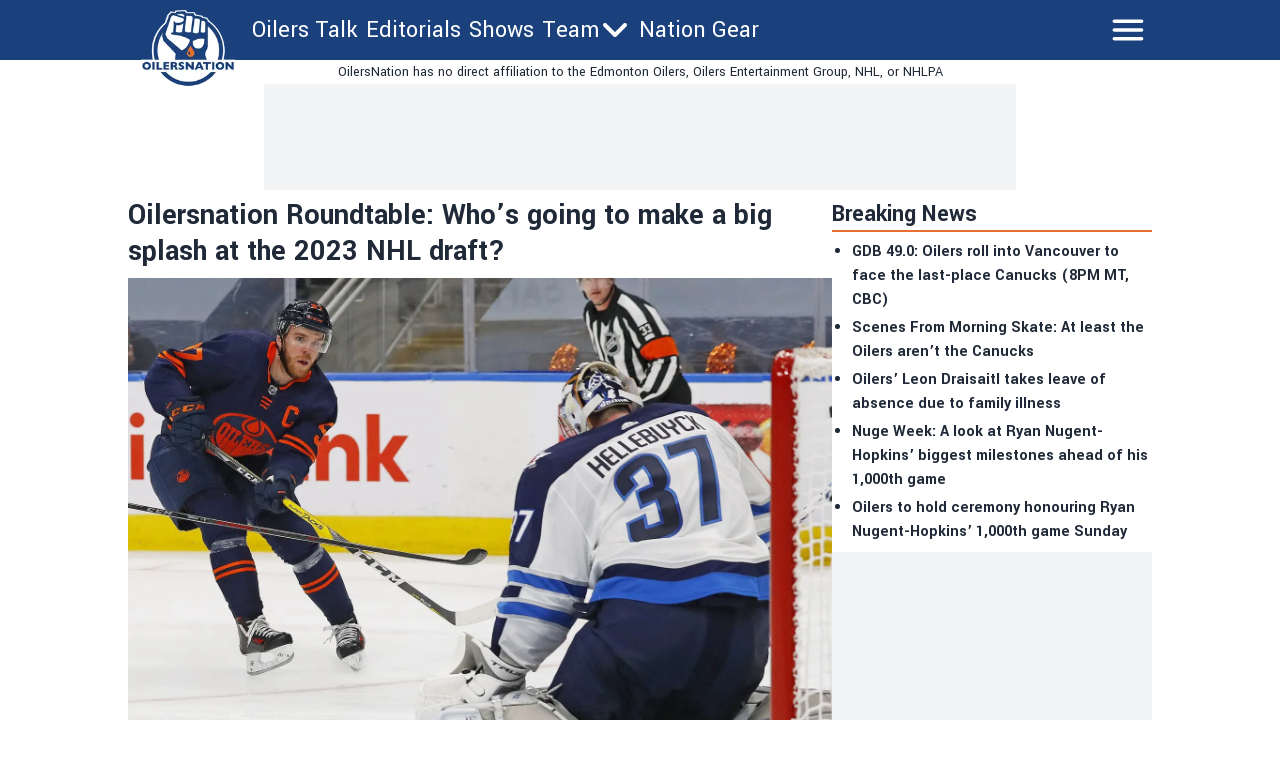

--- FILE ---
content_type: application/javascript; charset=utf-8
request_url: https://oilersnation.com/_next/static/bqsKBbQSW6Ni0mfOsoXKf/_ssgManifest.js
body_size: -329
content:
self.__SSG_MANIFEST=new Set(["\u002F","\u002Farchive\u002F[year]\u002F[month]","\u002Fauthor\u002F[slug]","\u002Fauthors","\u002Fbetting\u002F[[...uri]]","\u002Fcategories","\u002Fcategory\u002F[slug]","\u002Fcontact","\u002Fcontests\u002F[slug]","\u002Fedmonton-oilers-line-combinations","\u002Flegal-online-sports-betting\u002F[slug]","\u002Fnews\u002F[slug]","\u002Fprivacy-policy","\u002Fresponsible-gambling","\u002Froster","\u002Fschedule","\u002Fschedule\u002F[date]","\u002Fshows","\u002Fstandings","\u002Fstandings\u002F[year]","\u002Fstandings\u002F[year]\u002Fconference","\u002Fstandings\u002F[year]\u002Fdivision","\u002Fstandings\u002F[year]\u002Fleague","\u002Fstandings\u002F[year]\u002Fwildcard","\u002Fstats","\u002Fstats\u002Fgoalies","\u002Fstats\u002Fskaters","\u002Fterms-of-service"]);self.__SSG_MANIFEST_CB&&self.__SSG_MANIFEST_CB()

--- FILE ---
content_type: application/javascript; charset=utf-8
request_url: https://oilersnation.com/_next/static/chunks/680-b53f5453b4e42702.js
body_size: 4820
content:
"use strict";(self.webpackChunk_N_E=self.webpackChunk_N_E||[]).push([[680],{5983:function(e,t,n){var i=n(2322),a=n(7274);t.Z=e=>{let{page:t}=e;switch(t.props.posts[0].bamConfiguration.bamContext[0]){case"articles":default:return(0,i.jsx)(a.A,{mobileStickyAdSlot:"article_leaderboard",children:t});case"betting-article":case"web-sbr-landing-page":case"web-casino-book-review":case"web-book-review-page":case"web-state-review-page":case"web-casino-landing-page":case"web-article-top-stories":case"commercial-article":case"paid-social":return(0,i.jsx)(a.A,{mobileStickyAdSlot:null,children:t})}}},7492:function(e,t,n){n.d(t,{Z:function(){return G}});var i=n(2322),a=n(938),l=n(5351),o=n(5643),s=n(7663);let r=e=>{let{post:t}=e,{siteConfig:n}=(0,s.N)(),a={name:null==t?void 0:null===(d=t.author)||void 0===d?void 0:null===(r=d.node)||void 0===r?void 0:r.name,url:n.identity.domain+"/authors/"+(null==t?void 0:null===(u=t.author)||void 0===u?void 0:null===(c=u.node)||void 0===c?void 0:c.slug)};var r,d,c,u,m,h=n.identity.domain+"/_next/image?url="+(null==t?void 0:null===(m=t.featuredImage)||void 0===m?void 0:m.node.mediaItemUrl)+"&w=1200&q=75";let x=n.identity.domain+(0,o.u)(t);return(0,i.jsx)(l.TE,{id:x,url:x,title:null==t?void 0:t.title,images:[h],datePublished:t.dateGmt,dateModified:t.dateModifiedGmt,authorName:a,description:null==t?void 0:t.excerpt,section:"News",inLanguage:"en",publisherName:n.identity.name,publisherLogo:n.identity.domain+"/public/logo.png",isAccessibleForFree:!0,wordCount:t._wordCount||void 0,body:t.content.replace(/<[^>]+>/g,"")})},d=e=>{let{post:t,override:n={}}=e,{siteConfig:a}=(0,s.N)();var r,d=a.identity.domain+"/_next/image?url="+(null==t?void 0:null===(r=t.featuredImage)||void 0===r?void 0:r.node.mediaItemUrl)+"&w=1200&q=75";let c=(0,o.u)(t),u={title:"".concat(null==t?void 0:t.title),description:null==t?void 0:t.excerpt,canonical:a.identity.domain+c,openGraph:{title:null==t?void 0:t.title,url:a.identity.domain+c,description:null==t?void 0:t.excerpt,images:[{url:d,width:1200,height:1200,alt:null==t?void 0:t.title,type:"image/jpeg"}]},additionalMetaTags:[{property:"twitter:card",content:"summary_large_image"}]};return(0,i.jsx)(l.PB,{...u,...n})};var c=n(8348),u=n(9097),m=n.n(u),h=n(2784),x=n(3692),p=n(7973),g=n(1795);function f(e){let{siteID:t,desktopID:n,mobileID:a}=e,{siteConfig:l}=(0,s.N)(),o=(0,h.useRef)(null),r=(0,p.Z)();return(0,h.useEffect)(()=>{if(void 0===r)return;let e=r?a:n;console.log("nn-ad-tech: mgid injection for siteId: ".concat(t," isMobile: ").concat(r," scriptId: ").concat(e));let i=o.current,s=l.identity.domain.replace(/^https?:\/\//,""),d=s.charAt(0),c=s.charAt(1),u=document.createElement("div");u.id=t+"ScriptRootC"+e;let m=document.createElement("script");return m.src="https://jsc.mgid.com/"+d+"/"+c+"/"+s+"."+e+".js",m.async=!0,i.appendChild(u),i.appendChild(m),()=>{console.log("nn-ad-tech: mgid cleanup for siteId: ".concat(t," isMobile: ").concat(r," scriptId: ").concat(e)),i.removeChild(u),i.removeChild(m)}},[r,n,a,t]),(0,i.jsx)("div",{ref:o,id:"MGIDContainer"})}function v(e){let{config:t,selector:n}=e,a=(0,h.useRef)(null),l=Math.min(n,t.slots.length-1),o=t.slots[l];return(0,h.useEffect)(()=>{if(a.current){var e,t;e=a.current,"function"==typeof(null===(t=window)||void 0===t?void 0:t.renderRCWidget)&&e&&(console.log("nn-ad-tech: revcontent renderWidget",e),window.renderRCWidget(e))}},[a]),(0,i.jsx)(i.Fragment,{children:(0,i.jsx)("div",{ref:a,className:"w-full",id:o.id,"data-rc-widget":"","data-widget-host":"habitat","data-endpoint":"//trends.revcontent.com","data-widget-id":o.data_widget_id},o.id)})}var b=n(2032),j=n(6577),w=n.n(j);let y=h.memo(function(e){let{imageUrl:t,altText:n="alt",width:a,height:l,credit:o}=e;return t||o?(0,i.jsxs)("div",{children:[(0,i.jsx)("div",{className:"w-full",children:(0,i.jsx)(w(),{src:t,alt:n,height:l,width:a,placeholder:"blur",blurDataURL:x.b,priority:!0,className:"h-auto max-w-full"})}),o?(0,i.jsx)("div",{children:(0,i.jsxs)("span",{className:"uppercase text-gray-400",children:["Photo credit: ",o]})}):null]}):null});var C=n(9500),N=n(9706);function I(e){let{siteConfig:t,post:n,size:a=50,className:l=""}=e,s="".concat(t.identity.domain).concat((0,o.u)(n)),r="https://www.facebook.com/sharer/sharer.php?u=".concat(encodeURIComponent(s),"&quote=").concat(encodeURIComponent(n.title),"&hashtag=%23").concat(encodeURIComponent(t.identity.name)),d="https://twitter.com/intent/tweet?url=".concat(encodeURIComponent(s),"&text=").concat(encodeURIComponent(n.title)),c="https://bsky.app/intent/compose?text=".concat(encodeURIComponent("".concat(n.title," ").concat(s))),u="mailto:?subject="+encodeURIComponent("".concat(t.identity.name,": ").concat(n.title))+"&body="+encodeURIComponent("Check out this awesome article from "+t.identity.name+" - "+s),m="https://www.reddit.com/submit?url=".concat(encodeURIComponent(s),"&title=").concat(encodeURIComponent(n.title));return(0,i.jsxs)("div",{className:l,children:[(0,i.jsx)(N.QZ,{url:r,style:{height:a,width:a},borderRadius:"0",target:"_blank",rel:"noopener noreferrer"}),(0,i.jsx)(N.QZ,{url:d,style:{height:a,width:a},borderRadius:"0",target:"_blank",rel:"noopener noreferrer"}),(0,i.jsx)(N.QZ,{url:c,style:{height:a,width:a},borderRadius:"0",bgColor:"#1185fe",fgColor:"white",target:"_blank",rel:"noopener noreferrer"}),(0,i.jsx)(N.QZ,{url:u,style:{height:a,width:a},borderRadius:"0",target:"_blank",rel:"noopener noreferrer"}),(0,i.jsx)(N.QZ,{url:m,style:{height:a,width:a},borderRadius:"0",target:"_blank",rel:"noopener noreferrer"})]})}let k="MMM d, yyyy, HH:mm ZZZZ";function S(e){var t;let{post:n,commercial:a}=e,{siteConfig:l}=(0,s.N)();(0,o.u)(n);let r=C.ou.fromISO(null==n?void 0:n.dateGmt,{zone:"utc"}),d=C.ou.fromISO(null==n?void 0:n.modifiedGmt,{zone:"utc"}),u=r.setZone("America/New_York"),p=d.setZone("America/New_York"),g=u.toFormat(k),f=p.toFormat(k),[v,b]=(0,h.useState)(g),[j,y]=(0,h.useState)(f),N=l.identity.domain+"/news/"+(null==n?void 0:n.slug),S="comments_"+n.databaseId;return(0,h.useEffect)(()=>{let e=Intl.DateTimeFormat().resolvedOptions().timeZone,t=r.setZone(e).toFormat(k),n=d.setZone(e).toFormat(k);r>d?(b(t),y(t)):(b(t),y(n))},[r,d]),(0,i.jsxs)("div",{className:"mb-2 mt-2 flex flex-row items-start justify-between",children:[(0,i.jsxs)("div",{className:"flex flex-row items-center gap-2",children:[(null==n?void 0:n.author)&&(null==n?void 0:n.author.node.avatar)&&(0,i.jsx)("div",{className:"relative rounded-full ".concat(v===j?"h-12 w-12":"h-14 w-14"),children:(0,i.jsx)(w(),{src:(null==n?void 0:null===(t=n.author.node.avatar)||void 0===t?void 0:t.url)?null==n?void 0:n.author.node.avatar.url:placeholderImage,alt:null==n?void 0:n.author.node.name,className:"rounded-full",placeholder:"blur",blurDataURL:x.b,unoptimized:!0,fill:!0,sizes:"100vw",style:{objectFit:"contain"}})}),(0,i.jsxs)("div",{className:"flex flex-col",children:[(null==n?void 0:n.author)&&(0,i.jsxs)("div",{children:["By\xa0",(0,i.jsx)(m(),{href:"/author/".concat(null==n?void 0:n.author.node.slug),children:(0,i.jsx)("span",{className:"font-semibold",children:null==n?void 0:n.author.node.name})})]}),(0,i.jsxs)("div",{className:"flex flex-col",children:[(0,i.jsx)("span",{className:"",children:v}),v!==j&&(0,i.jsxs)("span",{className:"text-xs text-gray-500",suppressHydrationWarning:!0,children:["Updated: ",j]})]})]})]}),(0,i.jsxs)("div",{className:"flex-row md:flex",children:[!a&&(0,i.jsx)("div",{className:"bg-accent flex items-center md:h-10 items-center p-2 whitespace-nowrap",children:(0,i.jsx)("a",{href:"#"+S,children:(0,i.jsx)("span",{className:"table-cell align-middle font-medium uppercase leading-normal text-white",children:(0,i.jsx)(c.dS,{shortname:l.disqus.shortname,config:{url:N,identifier:N,title:null==n?void 0:n.title},children:"Comments"})})})}),(0,i.jsx)("div",{className:"hidden md:flex",children:(0,i.jsx)(I,{siteConfig:l,post:n,size:40})})]})]})}function _(e){let{text:t}=e;return(0,i.jsxs)("div",{className:"flex flex-row items-center justify-between",children:[(0,i.jsx)("div",{className:"h-1 grow bg-gray-300"}),(0,i.jsx)("div",{children:(0,i.jsx)("p",{className:"mx-4 my-2 grow text-sm uppercase text-gray-300 md:text-xl",children:t})}),(0,i.jsx)("div",{className:"h-1 grow bg-gray-300 pl-4"})]})}function R(e){let{author:t,posts:n}=e;return(0,i.jsxs)("div",{children:[(0,i.jsx)("h1",{className:"border-accent mb-2 flex border-b-2 text-2xl font-bold",children:"Recent articles from "+t.node.name}),(0,i.jsx)("div",{className:"my-2 flex flex-row gap-2 ",children:(0,i.jsx)("ul",{className:"marker:text-accent ml-4 list-outside list-disc",children:n.map(e=>{let t=e.node,n=(0,o.u)(t);return(0,i.jsx)(m(),{href:n,className:"font-semibold",children:(0,i.jsx)("li",{children:t.title})},t.title)})})})]})}function E(e){var t,n;let{post:a}=e,{siteConfig:l}=(0,s.N)(),[r]=(0,h.useState)("disqus_iframe"+a.databaseId),d=(t=l.identity.domain,"https://bola-disqus-amp.thenationnetwork.com/disqus?iframe="+r+"&shortname="+l.disqus.shortname+"&url="+(n=t+(0,o.u)(a))+"&identifier="+n+"&title="+a.title.replace("#","%23")),c=(0,h.useCallback)(e=>{if("embed-size"==e.data.type){if(e.data.iframe!==r)return;let t=document.querySelector("#"+r),n=e.data,i=t.style.height?parseInt(t.style.height):0,a=parseInt(n.height)+100;i<=a&&(t.style.height=a+"px")}},[]);return(0,h.useEffect)(()=>(window.addEventListener("message",c),()=>window.removeEventListener("message",c))),(0,i.jsx)("iframe",{id:r,name:r,className:"w-full",src:d})}function P(e){var t,n,a,l,r,d,u,j,w,C,N;let{post:k,postIndex:P,mgidEnabled:Z=!0,commercial:F=!1}=e,{siteConfig:M}=(0,s.N)(),U=(0,p.Z)(),A=(0,o.u)(k),[D,T]=(0,h.useState)(!1);(0,h.useEffect)(()=>{0!==P&&window.marfeel&&!1===D&&(T(!0),window.marfeel.cmd.push(["compass",function(e){e.trackNewPage()}]),console.log("nn-ad-tech: marfeel trackNewPage fired (infinite scroll)"))},[]);let[q,L]=(0,h.useState)(!1);(0,h.useEffect)(()=>{0!==P&&!1===q&&(window.history.replaceState(null,"","/news/"+k.slug),document.title=k.title,window.dataLayer=window.dataLayer||[],window.dataLayer.push({event:"infinite-article-loaded",infiniteArticleIndex:P,infiniteArticleSlug:k.slug,pagePath:A,pageTitle:k.title}),console.log("nn-ad-tech: infinite-article-loaded fired"),L(!0))},[]),(0,h.useEffect)(()=>{window.refreshBAM&&(window.refreshBAM(),(0,g.k)("nn-ad-tech","article bam refresh fired"))},[]);let[z,B]=(0,h.useState)(!1),W=M.identity.domain+"/news/"+(null==k?void 0:k.slug),G="comments_"+k.databaseId,Q=null==k?void 0:k.content,H=null==k?void 0:k.featuredImage;return(0,i.jsxs)(i.Fragment,{children:[(0,i.jsx)("div",{className:"pb-2",children:(0,i.jsx)("span",{className:"text-3xl font-bold",children:null==k?void 0:k.title})}),(0,i.jsx)(y,{imageUrl:null!==(N=null==H?void 0:null===(t=H.node)||void 0===t?void 0:t.mediaItemUrl)&&void 0!==N?N:x.j,altText:(null==H?void 0:null===(n=H.node)||void 0===n?void 0:n.altText)||"alt",width:null==H?void 0:null===(l=H.node)||void 0===l?void 0:null===(a=l.mediaDetails)||void 0===a?void 0:a.width,height:null==H?void 0:null===(d=H.node)||void 0===d?void 0:null===(r=d.mediaDetails)||void 0===r?void 0:r.height,credit:null==H?void 0:null===(j=H.node)||void 0===j?void 0:null===(u=j.mediaDetails)||void 0===u?void 0:u.nnPhotoCredit}),(0,i.jsx)(S,{post:k,commercial:F}),(0,i.jsx)("div",{className:"text-lg",children:(0,i.jsx)(b.W,{html:Q,isMobile:U,commercial:F,cachedTweets:null==k?void 0:k._cachedTweets})}),(0,i.jsx)(I,{siteConfig:M,post:k,size:40,className:"flex justify-center gap-1 mt-5 mb-5"}),!F&&(0,i.jsx)("div",{className:"my-2 flex flex-row gap-2",children:null==k?void 0:k.categories.nodes.map(e=>(0,i.jsx)(m(),{href:"/category/"+e.slug,children:(0,i.jsx)("p",{className:"bg-accent px-2 py-1 text-xs font-bold uppercase text-white",children:e.name})},e.slug))}),!F&&(null==k?void 0:k.author)&&(0,i.jsx)("div",{children:(0,i.jsx)(R,{author:null==k?void 0:k.author,posts:null==k?void 0:k.author.node.posts.edges})}),!F&&(0,i.jsx)("div",{id:G,className:"scroll-mt-96 md:scroll-mt-24",children:(0,i.jsxs)("button",{className:"border-primary text-accent h-12 w-full border-4 text-2xl font-bold uppercase",onClick:function(){B(!z)},children:[z?(0,i.jsx)(i.Fragment,{children:(0,i.jsx)("span",{children:"Hide "})}):(0,i.jsx)(i.Fragment,{children:(0,i.jsx)("span",{children:"Show "})}),(0,i.jsx)(c.dS,{shortname:M.disqus.shortname,config:{url:W,identifier:W,title:null==k?void 0:k.title},children:"Comments"})]})}),z&&!F&&(0,i.jsx)(E,{post:k}),(0,i.jsxs)("div",{className:"mb-5",children:[(null===(w=M.ads.revcontent)||void 0===w?void 0:w.enabled)&&(0,i.jsxs)("div",{children:[(0,i.jsx)(_,{text:"Keep scrolling for the next article"}),(0,i.jsx)("div",{className:"my-2 flex w-full",children:(0,i.jsx)(v,{config:M.ads.revcontent,selector:P})})]}),(null===(C=M.ads.mgid)||void 0===C?void 0:C.enabled)&&Z&&(0,i.jsxs)("div",{children:[(0,i.jsx)(_,{text:"Keep scrolling for the next article"}),(0,i.jsx)("div",{className:"my-2 flex w-full",children:(0,i.jsx)(f,{siteID:M.ads.mgid.siteID,desktopID:M.ads.mgid.desktopID,mobileID:M.ads.mgid.mobileID})})]})]})]})}var Z=n(1973);function F(e){let{context:t,placementId:n,propertyId:a,pageSlug:l}=e;return(0,i.jsx)("bam-sticky-cta",{"placement-id":n||"",context:t||"","property-id":a||"","page-slug":l||void 0})}var M=n(3603),U=n.n(M),A=e=>{var t;let{posts:n,topPosts:l}=e,o=n[0],s=(0,Z.getContextConfigByName)(o.bamConfiguration.bamContext[0]),c=U().ads.bam.propertyId,u=s.stickyCta.placementId,m=s.stickyCta.context,h=(null===(t=o.bamConfiguration.bamPageSlug)||void 0===t?void 0:t.length)>0?o.bamConfiguration.bamPageSlug[0]:"";return(0,i.jsxs)(i.Fragment,{children:[(0,i.jsx)(d,{post:o}),(0,i.jsx)(r,{post:o}),(0,i.jsxs)(a.b,{topPosts:l,leaderboard:null,sidebar1:null,sidebar2:null,children:[(0,i.jsx)(P,{post:o,postIndex:0,mgidEnabled:!1,commercial:!0}),(0,i.jsx)(F,{context:m,placementId:u,propertyId:c,pageSlug:h})]})]})},D=e=>{var t;let{posts:n,topPosts:l}=e,o=n[0],s=(0,Z.getContextConfigByName)(o.bamConfiguration.bamContext[0]),c=U().ads.bam.propertyId,u=s.stickyCta.placementId,m=s.stickyCta.context,h=(null===(t=o.bamConfiguration.bamPageSlug)||void 0===t?void 0:t.length)>0?o.bamConfiguration.bamPageSlug[0]:"";return(0,i.jsxs)(i.Fragment,{children:[(0,i.jsx)(d,{post:o}),(0,i.jsx)(r,{post:o}),(0,i.jsxs)(a.b,{topPosts:l,leaderboard:null,sidebar1:null,sidebar2:null,children:[(0,i.jsx)(P,{post:o,postIndex:0,mgidEnabled:!1,commercial:!0}),(0,i.jsx)(F,{context:m,placementId:u,propertyId:c,pageSlug:h})]})]})},T=n(3808),q=n(7704),L=n(5360);function z(e){let{posts:t}=e,[n,a]=(0,h.useState)(t),[l,o]=(0,h.useState)(t[0].databaseId),[s,r]=(0,h.useState)(!0),[d,c]=(0,h.useState)("200px");(0,h.useEffect)(()=>{n.length>=10&&r(!1)},[n]),(0,h.useEffect)(()=>{500>Math.max(document.documentElement.clientWidth||0,window.innerWidth||0)&&c("2500px")},[]);let u=async()=>{await fetch("/api/infinite/".concat(l)).then(e=>{if(e.ok)e.json().then(e=>{o(e.databaseId),a(t=>[...t,e])});else throw"API Error"}).catch(()=>{r(!1)})};return(0,i.jsx)(i.Fragment,{children:(0,i.jsx)(T.Z,{dataLength:n.length,next:u,hasMore:s,scrollThreshold:d,loader:(0,i.jsx)(L.T,{}),endMessage:(0,i.jsx)(_,{text:"End"}),children:n.map((e,t)=>(0,i.jsx)(q.df,{rootMargin:"200px 0px 200px 0px",threshold:"0.2",as:"div",triggerOnce:!0,className:"w-full",children:(0,i.jsx)(P,{post:e,postIndex:t})},e.databaseId))})})}var B=e=>{let{posts:t,topPosts:n}=e,l=t[0];return(0,i.jsxs)(i.Fragment,{children:[(0,i.jsx)(d,{post:l}),(0,i.jsx)(r,{post:l}),(0,i.jsx)(a.b,{topPosts:n,leaderboard:"article_leaderboard",sidebar1:"article_sidebar_1",sidebar2:"article_sidebar_2",children:(0,i.jsx)(z,{posts:t})})]})},W=e=>{var t;let{posts:n,topPosts:l}=e,o=n[0],s=(0,Z.getContextConfigByName)(o.bamConfiguration.bamContext[0]),c=U().ads.bam.propertyId,u=s.stickyCta.placementId,m=s.stickyCta.context,h=(null===(t=o.bamConfiguration.bamPageSlug)||void 0===t?void 0:t.length)>0?o.bamConfiguration.bamPageSlug[0]:"";return(0,i.jsxs)(i.Fragment,{children:[(0,i.jsx)(d,{post:o,override:{noindex:!0,nofollow:!0}}),(0,i.jsx)(r,{post:o}),(0,i.jsxs)(a.b,{topPosts:l,leaderboard:null,sidebar1:null,sidebar2:null,children:[(0,i.jsx)(P,{post:o,postIndex:0,mgidEnabled:!1,commercial:!0}),(0,i.jsx)(F,{context:m,placementId:u,propertyId:c,pageSlug:h})]})]})},G=e=>{let{posts:t,topPosts:n}=e;switch(t[0].bamConfiguration.bamContext[0]){case"articles":default:return(0,i.jsx)(B,{posts:t,topPosts:n});case"betting-article":return(0,i.jsx)(A,{posts:t,topPosts:n});case"web-sbr-landing-page":case"web-casino-book-review":case"web-book-review-page":case"web-state-review-page":case"web-casino-landing-page":case"web-article-top-stories":case"commercial-article":return(0,i.jsx)(D,{posts:t,topPosts:n});case"paid-social":return(0,i.jsx)(W,{posts:t,topPosts:n})}}},5360:function(e,t,n){n.d(t,{T:function(){return o}});var i=n(2322),a=n(7034),l=n(7663);function o(){let{siteConfig:e}=(0,l.N)();return(0,i.jsx)("div",{className:"flex w-full justify-center p-8",children:(0,i.jsx)("div",{className:"p-16",children:(0,i.jsx)(a.m,{size:100,thickness:250,speed:250,color:e.identity.accent,secondaryColor:e.identity.primary})})})}}}]);

--- FILE ---
content_type: application/javascript; charset=utf-8
request_url: https://fundingchoicesmessages.google.com/f/AGSKWxW_r7ZMYjl3hGZ6z7US6Hnix9TONLMUBd8eqyf4Pm7TSMbFaO7Oo60dj0MSPjV7P777XVSvHjb6x4NQtTh-g5wETn8tn1OJIOGNwMgA2DtVg4uRnDWXuzJ440J_o3LUoeP-Y4xiRt3ITX_Yzx2UPcruPYIr3ju4JNzbz74z2j2fnGQ68IOFXwYFu3wx/_/adscale./styleads2._300x250./adsyndication./external_ads.
body_size: -1289
content:
window['55a87dd0-2f7b-4876-82da-6e5e5bb2e4fb'] = true;

--- FILE ---
content_type: application/javascript; charset=UTF-8
request_url: https://oilersnation-next.disqus.com/count-data.js?1=https%3A%2F%2Foilersnation.com%2Fnews%2Foilersnation-roundtable-whos-going-to-make-a-big-splash-at-the-2023-nhl-draft
body_size: 344
content:
var DISQUSWIDGETS;

if (typeof DISQUSWIDGETS != 'undefined') {
    DISQUSWIDGETS.displayCount({"text":{"and":"and","comments":{"zero":"0 Comments","multiple":"{num} Comments","one":"1 Comment"}},"counts":[{"id":"https:\/\/oilersnation.com\/news\/oilersnation-roundtable-whos-going-to-make-a-big-splash-at-the-2023-nhl-draft","comments":2}]});
}